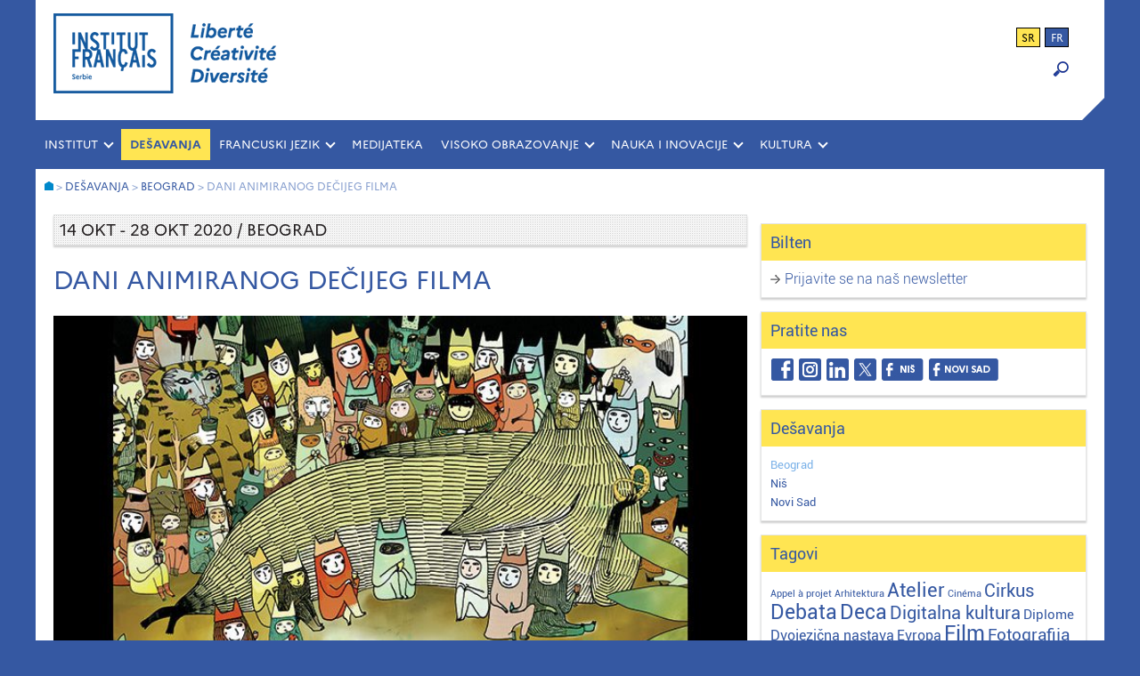

--- FILE ---
content_type: text/html; charset=UTF-8
request_url: http://www.institutfrancais.rs/dani-animiranog-decijeg-filma/
body_size: 12206
content:

<!DOCTYPE html>
<html lang="sr-RS">
<head>
	<meta name="author" content="Jasmina Konstantinovic">
	<meta charset="UTF-8">
	<meta name="viewport" content="width=device-width,initial-scale=1">
	<title>Francuski institut u Srbiji</title>
	<meta name="keywords" content="institut français, Francuski institut, Belgrade, Serbie, Beograd, Srbija, centre culturel français, francuski kulturni centar, culture, kultura, coopération culturelle, évènements, dogadjaju, desavanja, evenements, francais, langue, francuski jezik, IF, IFS, ucenje francuskog, langue française, cours de langue, casovi francuskog, časovi, stipendije">
	<meta name="description" content="Dani animiranog dečijeg filma" />
    <!-- Global site tag (gtag.js) - Google Analytics -->
	<script async src="https://www.googletagmanager.com/gtag/js?id=UA-47177734-1"></script>
	<script>
	  window.dataLayer = window.dataLayer || [];
	  function gtag(){dataLayer.push(arguments);}
	  gtag('js', new Date());
	
	  gtag('config', 'UA-47177734-1');
	</script>
	
	<meta name='robots' content='index, follow, max-image-preview:large, max-snippet:-1, max-video-preview:-1' />
<link rel="alternate" hreflang="fr" href="https://www.institutfrancais.rs/fr/la-fete-du-cinema-danimation/" />
<link rel="alternate" hreflang="sr" href="https://www.institutfrancais.rs/dani-animiranog-decijeg-filma/" />
<link rel="alternate" hreflang="x-default" href="https://www.institutfrancais.rs/dani-animiranog-decijeg-filma/" />

	<!-- This site is optimized with the Yoast SEO plugin v26.7 - https://yoast.com/wordpress/plugins/seo/ -->
	<link rel="canonical" href="https://www.institutfrancais.rs/dani-animiranog-decijeg-filma/" />
	<meta property="og:locale" content="sr_RS" />
	<meta property="og:type" content="article" />
	<meta property="og:title" content="Dani animiranog dečijeg filma" />
	<meta property="og:description" content="Francuski institut i Francuska asocijacija za animirani film pozivaju vas da pratite 10. po redu Festival animiranog filma. U medijateci Francuskog instituta u Beogradu imaćete prilike da gledate brojne dugometražne i kratkometražne filmove, na francuskom, koji su na ovogodišnjem programu." />
	<meta property="og:url" content="https://www.institutfrancais.rs/dani-animiranog-decijeg-filma/" />
	<meta property="og:site_name" content="Francuski institut u Srbiji" />
	<meta property="article:publisher" content="https://www.facebook.com/institutfrancaisdeserbie.beograd" />
	<meta property="article:published_time" content="2020-10-16T17:35:25+00:00" />
	<meta property="article:modified_time" content="2020-10-16T17:40:31+00:00" />
	<meta property="og:image" content="https://www.institutfrancais.rs/wp-content/uploads/Fete_animation.jpg" />
	<meta property="og:image:width" content="720" />
	<meta property="og:image:height" content="540" />
	<meta property="og:image:type" content="image/jpeg" />
	<meta name="author" content="IFserbie-011" />
	<meta name="twitter:card" content="summary_large_image" />
	<meta name="twitter:creator" content="@IFsrbija" />
	<meta name="twitter:site" content="@IFsrbija" />
	<meta name="twitter:label1" content="Napisano od" />
	<meta name="twitter:data1" content="IFserbie-011" />
	<script type="application/ld+json" class="yoast-schema-graph">{"@context":"https://schema.org","@graph":[{"@type":"Article","@id":"https://www.institutfrancais.rs/dani-animiranog-decijeg-filma/#article","isPartOf":{"@id":"https://www.institutfrancais.rs/dani-animiranog-decijeg-filma/"},"author":{"name":"IFserbie-011","@id":"https://www.institutfrancais.rs/fr/#/schema/person/a5b04028bd11f73b3d0c881ac431301d"},"headline":"Dani animiranog dečijeg filma","datePublished":"2020-10-16T17:35:25+00:00","dateModified":"2020-10-16T17:40:31+00:00","mainEntityOfPage":{"@id":"https://www.institutfrancais.rs/dani-animiranog-decijeg-filma/"},"wordCount":80,"publisher":{"@id":"https://www.institutfrancais.rs/fr/#organization"},"image":{"@id":"https://www.institutfrancais.rs/dani-animiranog-decijeg-filma/#primaryimage"},"thumbnailUrl":"https://www.institutfrancais.rs/wp-content/uploads/Fete_animation.jpg","keywords":["Film"],"articleSection":["Beograd"],"inLanguage":"sr-RS"},{"@type":"WebPage","@id":"https://www.institutfrancais.rs/dani-animiranog-decijeg-filma/","url":"https://www.institutfrancais.rs/dani-animiranog-decijeg-filma/","name":"Dani animiranog dečijeg filma","isPartOf":{"@id":"https://www.institutfrancais.rs/fr/#website"},"primaryImageOfPage":{"@id":"https://www.institutfrancais.rs/dani-animiranog-decijeg-filma/#primaryimage"},"image":{"@id":"https://www.institutfrancais.rs/dani-animiranog-decijeg-filma/#primaryimage"},"thumbnailUrl":"https://www.institutfrancais.rs/wp-content/uploads/Fete_animation.jpg","datePublished":"2020-10-16T17:35:25+00:00","dateModified":"2020-10-16T17:40:31+00:00","breadcrumb":{"@id":"https://www.institutfrancais.rs/dani-animiranog-decijeg-filma/#breadcrumb"},"inLanguage":"sr-RS","potentialAction":[{"@type":"ReadAction","target":["https://www.institutfrancais.rs/dani-animiranog-decijeg-filma/"]}]},{"@type":"ImageObject","inLanguage":"sr-RS","@id":"https://www.institutfrancais.rs/dani-animiranog-decijeg-filma/#primaryimage","url":"https://www.institutfrancais.rs/wp-content/uploads/Fete_animation.jpg","contentUrl":"https://www.institutfrancais.rs/wp-content/uploads/Fete_animation.jpg","width":720,"height":540},{"@type":"BreadcrumbList","@id":"https://www.institutfrancais.rs/dani-animiranog-decijeg-filma/#breadcrumb","itemListElement":[{"@type":"ListItem","position":1,"name":"Home","item":"https://www.institutfrancais.rs/"},{"@type":"ListItem","position":2,"name":"Dani animiranog dečijeg filma"}]},{"@type":"WebSite","@id":"https://www.institutfrancais.rs/fr/#website","url":"https://www.institutfrancais.rs/fr/","name":"Francuski institut u Srbiji","description":"Beograd, Niš, Novi Sad","publisher":{"@id":"https://www.institutfrancais.rs/fr/#organization"},"potentialAction":[{"@type":"SearchAction","target":{"@type":"EntryPoint","urlTemplate":"https://www.institutfrancais.rs/fr/?s={search_term_string}"},"query-input":{"@type":"PropertyValueSpecification","valueRequired":true,"valueName":"search_term_string"}}],"inLanguage":"sr-RS"},{"@type":"Organization","@id":"https://www.institutfrancais.rs/fr/#organization","name":"Institut français de Serbie","url":"https://www.institutfrancais.rs/fr/","logo":{"@type":"ImageObject","inLanguage":"sr-RS","@id":"https://www.institutfrancais.rs/fr/#/schema/logo/image/","url":"http://www.institutfrancais.rs/wp-content/uploads/IFS_FB-Avatar.jpg","contentUrl":"http://www.institutfrancais.rs/wp-content/uploads/IFS_FB-Avatar.jpg","width":750,"height":750,"caption":"Institut français de Serbie"},"image":{"@id":"https://www.institutfrancais.rs/fr/#/schema/logo/image/"},"sameAs":["https://www.facebook.com/institutfrancaisdeserbie.beograd","https://x.com/IFsrbija","https://www.linkedin.com/company/10175115/"]},{"@type":"Person","@id":"https://www.institutfrancais.rs/fr/#/schema/person/a5b04028bd11f73b3d0c881ac431301d","name":"IFserbie-011","image":{"@type":"ImageObject","inLanguage":"sr-RS","@id":"https://www.institutfrancais.rs/fr/#/schema/person/image/","url":"https://secure.gravatar.com/avatar/1b0b274a79b75e7c7c6665f1829c592860bee2c6020ec98d8a3827626a5467e1?s=96&d=mm&r=g","contentUrl":"https://secure.gravatar.com/avatar/1b0b274a79b75e7c7c6665f1829c592860bee2c6020ec98d8a3827626a5467e1?s=96&d=mm&r=g","caption":"IFserbie-011"},"url":"https://www.institutfrancais.rs/author/IFserbie-011/"}]}</script>
	<!-- / Yoast SEO plugin. -->


<link rel="alternate" title="oEmbed (JSON)" type="application/json+oembed" href="https://www.institutfrancais.rs/wp-json/oembed/1.0/embed?url=https%3A%2F%2Fwww.institutfrancais.rs%2Fdani-animiranog-decijeg-filma%2F" />
<link rel="alternate" title="oEmbed (XML)" type="text/xml+oembed" href="https://www.institutfrancais.rs/wp-json/oembed/1.0/embed?url=https%3A%2F%2Fwww.institutfrancais.rs%2Fdani-animiranog-decijeg-filma%2F&#038;format=xml" />
<style id='wp-img-auto-sizes-contain-inline-css' type='text/css'>
img:is([sizes=auto i],[sizes^="auto," i]){contain-intrinsic-size:3000px 1500px}
/*# sourceURL=wp-img-auto-sizes-contain-inline-css */
</style>
<style id='wp-emoji-styles-inline-css' type='text/css'>

	img.wp-smiley, img.emoji {
		display: inline !important;
		border: none !important;
		box-shadow: none !important;
		height: 1em !important;
		width: 1em !important;
		margin: 0 0.07em !important;
		vertical-align: -0.1em !important;
		background: none !important;
		padding: 0 !important;
	}
/*# sourceURL=wp-emoji-styles-inline-css */
</style>
<link rel='stylesheet' id='wp-block-library-css' href='http://www.institutfrancais.rs/wp-includes/css/dist/block-library/style.min.css' type='text/css' media='all' />
<style id='global-styles-inline-css' type='text/css'>
:root{--wp--preset--aspect-ratio--square: 1;--wp--preset--aspect-ratio--4-3: 4/3;--wp--preset--aspect-ratio--3-4: 3/4;--wp--preset--aspect-ratio--3-2: 3/2;--wp--preset--aspect-ratio--2-3: 2/3;--wp--preset--aspect-ratio--16-9: 16/9;--wp--preset--aspect-ratio--9-16: 9/16;--wp--preset--color--black: #000000;--wp--preset--color--cyan-bluish-gray: #abb8c3;--wp--preset--color--white: #ffffff;--wp--preset--color--pale-pink: #f78da7;--wp--preset--color--vivid-red: #cf2e2e;--wp--preset--color--luminous-vivid-orange: #ff6900;--wp--preset--color--luminous-vivid-amber: #fcb900;--wp--preset--color--light-green-cyan: #7bdcb5;--wp--preset--color--vivid-green-cyan: #00d084;--wp--preset--color--pale-cyan-blue: #8ed1fc;--wp--preset--color--vivid-cyan-blue: #0693e3;--wp--preset--color--vivid-purple: #9b51e0;--wp--preset--gradient--vivid-cyan-blue-to-vivid-purple: linear-gradient(135deg,rgb(6,147,227) 0%,rgb(155,81,224) 100%);--wp--preset--gradient--light-green-cyan-to-vivid-green-cyan: linear-gradient(135deg,rgb(122,220,180) 0%,rgb(0,208,130) 100%);--wp--preset--gradient--luminous-vivid-amber-to-luminous-vivid-orange: linear-gradient(135deg,rgb(252,185,0) 0%,rgb(255,105,0) 100%);--wp--preset--gradient--luminous-vivid-orange-to-vivid-red: linear-gradient(135deg,rgb(255,105,0) 0%,rgb(207,46,46) 100%);--wp--preset--gradient--very-light-gray-to-cyan-bluish-gray: linear-gradient(135deg,rgb(238,238,238) 0%,rgb(169,184,195) 100%);--wp--preset--gradient--cool-to-warm-spectrum: linear-gradient(135deg,rgb(74,234,220) 0%,rgb(151,120,209) 20%,rgb(207,42,186) 40%,rgb(238,44,130) 60%,rgb(251,105,98) 80%,rgb(254,248,76) 100%);--wp--preset--gradient--blush-light-purple: linear-gradient(135deg,rgb(255,206,236) 0%,rgb(152,150,240) 100%);--wp--preset--gradient--blush-bordeaux: linear-gradient(135deg,rgb(254,205,165) 0%,rgb(254,45,45) 50%,rgb(107,0,62) 100%);--wp--preset--gradient--luminous-dusk: linear-gradient(135deg,rgb(255,203,112) 0%,rgb(199,81,192) 50%,rgb(65,88,208) 100%);--wp--preset--gradient--pale-ocean: linear-gradient(135deg,rgb(255,245,203) 0%,rgb(182,227,212) 50%,rgb(51,167,181) 100%);--wp--preset--gradient--electric-grass: linear-gradient(135deg,rgb(202,248,128) 0%,rgb(113,206,126) 100%);--wp--preset--gradient--midnight: linear-gradient(135deg,rgb(2,3,129) 0%,rgb(40,116,252) 100%);--wp--preset--font-size--small: 13px;--wp--preset--font-size--medium: 20px;--wp--preset--font-size--large: 36px;--wp--preset--font-size--x-large: 42px;--wp--preset--spacing--20: 0.44rem;--wp--preset--spacing--30: 0.67rem;--wp--preset--spacing--40: 1rem;--wp--preset--spacing--50: 1.5rem;--wp--preset--spacing--60: 2.25rem;--wp--preset--spacing--70: 3.38rem;--wp--preset--spacing--80: 5.06rem;--wp--preset--shadow--natural: 6px 6px 9px rgba(0, 0, 0, 0.2);--wp--preset--shadow--deep: 12px 12px 50px rgba(0, 0, 0, 0.4);--wp--preset--shadow--sharp: 6px 6px 0px rgba(0, 0, 0, 0.2);--wp--preset--shadow--outlined: 6px 6px 0px -3px rgb(255, 255, 255), 6px 6px rgb(0, 0, 0);--wp--preset--shadow--crisp: 6px 6px 0px rgb(0, 0, 0);}:where(.is-layout-flex){gap: 0.5em;}:where(.is-layout-grid){gap: 0.5em;}body .is-layout-flex{display: flex;}.is-layout-flex{flex-wrap: wrap;align-items: center;}.is-layout-flex > :is(*, div){margin: 0;}body .is-layout-grid{display: grid;}.is-layout-grid > :is(*, div){margin: 0;}:where(.wp-block-columns.is-layout-flex){gap: 2em;}:where(.wp-block-columns.is-layout-grid){gap: 2em;}:where(.wp-block-post-template.is-layout-flex){gap: 1.25em;}:where(.wp-block-post-template.is-layout-grid){gap: 1.25em;}.has-black-color{color: var(--wp--preset--color--black) !important;}.has-cyan-bluish-gray-color{color: var(--wp--preset--color--cyan-bluish-gray) !important;}.has-white-color{color: var(--wp--preset--color--white) !important;}.has-pale-pink-color{color: var(--wp--preset--color--pale-pink) !important;}.has-vivid-red-color{color: var(--wp--preset--color--vivid-red) !important;}.has-luminous-vivid-orange-color{color: var(--wp--preset--color--luminous-vivid-orange) !important;}.has-luminous-vivid-amber-color{color: var(--wp--preset--color--luminous-vivid-amber) !important;}.has-light-green-cyan-color{color: var(--wp--preset--color--light-green-cyan) !important;}.has-vivid-green-cyan-color{color: var(--wp--preset--color--vivid-green-cyan) !important;}.has-pale-cyan-blue-color{color: var(--wp--preset--color--pale-cyan-blue) !important;}.has-vivid-cyan-blue-color{color: var(--wp--preset--color--vivid-cyan-blue) !important;}.has-vivid-purple-color{color: var(--wp--preset--color--vivid-purple) !important;}.has-black-background-color{background-color: var(--wp--preset--color--black) !important;}.has-cyan-bluish-gray-background-color{background-color: var(--wp--preset--color--cyan-bluish-gray) !important;}.has-white-background-color{background-color: var(--wp--preset--color--white) !important;}.has-pale-pink-background-color{background-color: var(--wp--preset--color--pale-pink) !important;}.has-vivid-red-background-color{background-color: var(--wp--preset--color--vivid-red) !important;}.has-luminous-vivid-orange-background-color{background-color: var(--wp--preset--color--luminous-vivid-orange) !important;}.has-luminous-vivid-amber-background-color{background-color: var(--wp--preset--color--luminous-vivid-amber) !important;}.has-light-green-cyan-background-color{background-color: var(--wp--preset--color--light-green-cyan) !important;}.has-vivid-green-cyan-background-color{background-color: var(--wp--preset--color--vivid-green-cyan) !important;}.has-pale-cyan-blue-background-color{background-color: var(--wp--preset--color--pale-cyan-blue) !important;}.has-vivid-cyan-blue-background-color{background-color: var(--wp--preset--color--vivid-cyan-blue) !important;}.has-vivid-purple-background-color{background-color: var(--wp--preset--color--vivid-purple) !important;}.has-black-border-color{border-color: var(--wp--preset--color--black) !important;}.has-cyan-bluish-gray-border-color{border-color: var(--wp--preset--color--cyan-bluish-gray) !important;}.has-white-border-color{border-color: var(--wp--preset--color--white) !important;}.has-pale-pink-border-color{border-color: var(--wp--preset--color--pale-pink) !important;}.has-vivid-red-border-color{border-color: var(--wp--preset--color--vivid-red) !important;}.has-luminous-vivid-orange-border-color{border-color: var(--wp--preset--color--luminous-vivid-orange) !important;}.has-luminous-vivid-amber-border-color{border-color: var(--wp--preset--color--luminous-vivid-amber) !important;}.has-light-green-cyan-border-color{border-color: var(--wp--preset--color--light-green-cyan) !important;}.has-vivid-green-cyan-border-color{border-color: var(--wp--preset--color--vivid-green-cyan) !important;}.has-pale-cyan-blue-border-color{border-color: var(--wp--preset--color--pale-cyan-blue) !important;}.has-vivid-cyan-blue-border-color{border-color: var(--wp--preset--color--vivid-cyan-blue) !important;}.has-vivid-purple-border-color{border-color: var(--wp--preset--color--vivid-purple) !important;}.has-vivid-cyan-blue-to-vivid-purple-gradient-background{background: var(--wp--preset--gradient--vivid-cyan-blue-to-vivid-purple) !important;}.has-light-green-cyan-to-vivid-green-cyan-gradient-background{background: var(--wp--preset--gradient--light-green-cyan-to-vivid-green-cyan) !important;}.has-luminous-vivid-amber-to-luminous-vivid-orange-gradient-background{background: var(--wp--preset--gradient--luminous-vivid-amber-to-luminous-vivid-orange) !important;}.has-luminous-vivid-orange-to-vivid-red-gradient-background{background: var(--wp--preset--gradient--luminous-vivid-orange-to-vivid-red) !important;}.has-very-light-gray-to-cyan-bluish-gray-gradient-background{background: var(--wp--preset--gradient--very-light-gray-to-cyan-bluish-gray) !important;}.has-cool-to-warm-spectrum-gradient-background{background: var(--wp--preset--gradient--cool-to-warm-spectrum) !important;}.has-blush-light-purple-gradient-background{background: var(--wp--preset--gradient--blush-light-purple) !important;}.has-blush-bordeaux-gradient-background{background: var(--wp--preset--gradient--blush-bordeaux) !important;}.has-luminous-dusk-gradient-background{background: var(--wp--preset--gradient--luminous-dusk) !important;}.has-pale-ocean-gradient-background{background: var(--wp--preset--gradient--pale-ocean) !important;}.has-electric-grass-gradient-background{background: var(--wp--preset--gradient--electric-grass) !important;}.has-midnight-gradient-background{background: var(--wp--preset--gradient--midnight) !important;}.has-small-font-size{font-size: var(--wp--preset--font-size--small) !important;}.has-medium-font-size{font-size: var(--wp--preset--font-size--medium) !important;}.has-large-font-size{font-size: var(--wp--preset--font-size--large) !important;}.has-x-large-font-size{font-size: var(--wp--preset--font-size--x-large) !important;}
/*# sourceURL=global-styles-inline-css */
</style>

<style id='classic-theme-styles-inline-css' type='text/css'>
/*! This file is auto-generated */
.wp-block-button__link{color:#fff;background-color:#32373c;border-radius:9999px;box-shadow:none;text-decoration:none;padding:calc(.667em + 2px) calc(1.333em + 2px);font-size:1.125em}.wp-block-file__button{background:#32373c;color:#fff;text-decoration:none}
/*# sourceURL=/wp-includes/css/classic-themes.min.css */
</style>
<link rel='stylesheet' id='wpml-legacy-horizontal-list-0-css' href='http://www.institutfrancais.rs/wp-content/plugins/sitepress-multilingual-cms/templates/language-switchers/legacy-list-horizontal/style.min.css' type='text/css' media='all' />
<link rel='stylesheet' id='style-css' href='http://www.institutfrancais.rs/wp-content/themes/ifserbie/style.css' type='text/css' media='all' />
<link rel='stylesheet' id='slb_core-css' href='http://www.institutfrancais.rs/wp-content/plugins/simple-lightbox/client/css/app.css' type='text/css' media='all' />
<script type="text/javascript" src="http://www.institutfrancais.rs/wp-includes/js/jquery/jquery.min.js" id="jquery-core-js"></script>
<script type="text/javascript" src="http://www.institutfrancais.rs/wp-includes/js/jquery/jquery-migrate.min.js" id="jquery-migrate-js"></script>
<link rel="https://api.w.org/" href="https://www.institutfrancais.rs/wp-json/" /><link rel="alternate" title="JSON" type="application/json" href="https://www.institutfrancais.rs/wp-json/wp/v2/posts/12495" /><link rel="EditURI" type="application/rsd+xml" title="RSD" href="https://www.institutfrancais.rs/xmlrpc.php?rsd" />
<meta name="generator" content="WordPress 6.9" />
<link rel='shortlink' href='https://www.institutfrancais.rs/?p=12495' />
<meta name="generator" content="WPML ver:4.8.6 stt:4,50;" />
<link rel="icon" href="https://www.institutfrancais.rs/wp-content/uploads/cropped-IF_Favicon-3-2-32x32.png" sizes="32x32" />
<link rel="icon" href="https://www.institutfrancais.rs/wp-content/uploads/cropped-IF_Favicon-3-2-192x192.png" sizes="192x192" />
<link rel="apple-touch-icon" href="https://www.institutfrancais.rs/wp-content/uploads/cropped-IF_Favicon-3-2-180x180.png" />
<meta name="msapplication-TileImage" content="https://www.institutfrancais.rs/wp-content/uploads/cropped-IF_Favicon-3-2-270x270.png" />
<link rel='stylesheet' id='ea-share-count-css' href='http://www.institutfrancais.rs/wp-content/plugins/EA-Share-Count-master/assets/css/share-count.css' type='text/css' media='all' />
</head>

<body class="wp-singular post-template-default single single-post postid-12495 single-format-standard wp-theme-ifserbie metaslider-plugin">
<div id="background">
	<div id="wraper">

		<!--HEADER-->
		<header class="header flex">
			<a href="https://www.institutfrancais.rs">
				<div class="header-logo"></div>
			</a>
			<div class="header-widget flex1">
				<div id="header_language_list"><ul><li class="active">sr</li><li ><a href="https://www.institutfrancais.rs/fr/la-fete-du-cinema-danimation/">fr</a></li></ul></div>				<form role="search" method="get" id="searchform"
    class="searchform" action="https://www.institutfrancais.rs/">
    <div class="search-container">
        <label class="screen-reader-text" for="s"></label>
        <input type="text" value="" name="s" id="s" class="type-text"/>
        <input type="submit" id="searchsubmit" value="OK" />
        <input type="hidden" value="post" name="post_type" id="post_type" /> <!-- Pretrazuje samo post type : post -->
    </div>
</form>

<div class="loupe" onclick="myFunction()"><img src="http://www.institutfrancais.rs/wp-content/themes/ifserbie/images/loupe-blue.png"></div>

<script>
function myFunction() {
    var x = document.getElementById("searchform");
    if (x.style.display === "block") {
        x.style.display = "none";
    } else {
        x.style.display = "block";
    }
}
</script>			</div>	
		</header>
		<div class="right-corner"></div><!-- / header -->

		<!--MAIN NAVIGATION-->
		<div class="main-nav clearfix" role="navigation">
			<ul id="menu-glavni-meni" class="menu"><li id="menu-item-17565" class="menu-item menu-item-type-custom menu-item-object-custom menu-item-has-children menu-item-17565"><a href="#">INSTITUT</a>
<ul class="sub-menu">
	<li id="menu-item-17281" class="menu-item menu-item-type-post_type menu-item-object-page menu-item-17281"><a href="https://www.institutfrancais.rs/o-nama/istorijat/">O nama</a></li>
	<li id="menu-item-1426" class="menu-item menu-item-type-post_type menu-item-object-page menu-item-1426"><a href="https://www.institutfrancais.rs/o-nama/ljudi/">Naš tim</a></li>
	<li id="menu-item-1428" class="menu-item menu-item-type-post_type menu-item-object-page menu-item-1428"><a href="https://www.institutfrancais.rs/o-nama/ponuda-firmama/">Ponuda firmama</a></li>
	<li id="menu-item-1425" class="menu-item menu-item-type-post_type menu-item-object-page menu-item-1425"><a href="https://www.institutfrancais.rs/o-nama/kontakt/">Kontakt</a></li>
</ul>
</li>
<li id="menu-item-1429" class="menu-item menu-item-type-taxonomy menu-item-object-category current-post-ancestor menu-item-1429"><a href="https://www.institutfrancais.rs/category/agenda-sr/">Dešavanja</a></li>
<li id="menu-item-17566" class="menu-item menu-item-type-custom menu-item-object-custom menu-item-has-children menu-item-17566"><a href="#">FRANCUSKI JEZIK</a>
<ul class="sub-menu">
	<li id="menu-item-1459" class="menu-item menu-item-type-taxonomy menu-item-object-category menu-item-1459"><a href="https://www.institutfrancais.rs/category/skola-jezika/casovi-francuskog/">Časovi i radionice</a></li>
	<li id="menu-item-1461" class="menu-item menu-item-type-taxonomy menu-item-object-category menu-item-1461"><a href="https://www.institutfrancais.rs/category/skola-jezika/diplome-jezik/">Diplome i testovi</a></li>
	<li id="menu-item-16821" class="menu-item menu-item-type-taxonomy menu-item-object-category menu-item-16821"><a href="https://www.institutfrancais.rs/category/skola-jezika/francuski-u-skolama/">Francuski u školama</a></li>
	<li id="menu-item-1480" class="menu-item menu-item-type-taxonomy menu-item-object-category menu-item-1480"><a href="https://www.institutfrancais.rs/category/skola-jezika/boravak-u-francuskoj/">Boravak u Francuskoj</a></li>
</ul>
</li>
<li id="menu-item-17590" class="menu-item menu-item-type-taxonomy menu-item-object-category menu-item-17590"><a href="https://www.institutfrancais.rs/category/medijateka/">MEDIJATEKA</a></li>
<li id="menu-item-17567" class="menu-item menu-item-type-custom menu-item-object-custom menu-item-has-children menu-item-17567"><a href="#">VISOKO OBRAZOVANJE</a>
<ul class="sub-menu">
	<li id="menu-item-1469" class="menu-item menu-item-type-taxonomy menu-item-object-category menu-item-1469"><a href="https://www.institutfrancais.rs/category/djaci-studenti/skolovanje-u-francuskoj/">Školovanje u Francuskoj</a></li>
	<li id="menu-item-1470" class="menu-item menu-item-type-taxonomy menu-item-object-category menu-item-1470"><a href="https://www.institutfrancais.rs/category/djaci-studenti/stipendije-2/">Stipendije</a></li>
	<li id="menu-item-2394" class="menu-item menu-item-type-taxonomy menu-item-object-category menu-item-2394"><a href="https://www.institutfrancais.rs/category/djaci-studenti/partnerstva-sa-univerzitetima/">Saradnja sa univerzitetima</a></li>
</ul>
</li>
<li id="menu-item-17568" class="menu-item menu-item-type-custom menu-item-object-custom menu-item-has-children menu-item-17568"><a href="#">NAUKA I INOVACIJE</a>
<ul class="sub-menu">
	<li id="menu-item-1473" class="menu-item menu-item-type-taxonomy menu-item-object-category menu-item-1473"><a href="https://www.institutfrancais.rs/category/nauka-profesionalci/stipendije-naucna-istrazivanja-science-partenariat/">Naučna istraživanja</a></li>
	<li id="menu-item-1484" class="menu-item menu-item-type-taxonomy menu-item-object-category menu-item-1484"><a href="https://www.institutfrancais.rs/category/nauka-profesionalci/nauka-za-sve/">Promocija nauke</a></li>
</ul>
</li>
<li id="menu-item-17569" class="menu-item menu-item-type-custom menu-item-object-custom menu-item-has-children menu-item-17569"><a href="#">KULTURA</a>
<ul class="sub-menu">
	<li id="menu-item-1489" class="menu-item menu-item-type-taxonomy menu-item-object-category menu-item-1489"><a href="https://www.institutfrancais.rs/category/kultura-profesionalci/film-profesionalci/">Film</a></li>
	<li id="menu-item-20282" class="menu-item menu-item-type-taxonomy menu-item-object-category menu-item-20282"><a href="https://www.institutfrancais.rs/category/kultura-profesionalci/digitalna-kultura/">Digitalna kultura</a></li>
	<li id="menu-item-20283" class="menu-item menu-item-type-taxonomy menu-item-object-category menu-item-20283"><a href="https://www.institutfrancais.rs/category/kultura-profesionalci/scenska-umetnost/">Scenska umetnost</a></li>
	<li id="menu-item-1490" class="menu-item menu-item-type-taxonomy menu-item-object-category menu-item-1490"><a href="https://www.institutfrancais.rs/category/kultura-profesionalci/teatroskop/">Teatroskop</a></li>
	<li id="menu-item-1488" class="menu-item menu-item-type-taxonomy menu-item-object-category menu-item-1488"><a href="https://www.institutfrancais.rs/category/kultura-profesionalci/knjiga-izdavastvo-profesionalci/">Knjiga i strip</a></li>
	<li id="menu-item-1491" class="menu-item menu-item-type-taxonomy menu-item-object-category menu-item-1491"><a href="https://www.institutfrancais.rs/category/kultura-profesionalci/boravak-umetnika/">Konkursi</a></li>
</ul>
</li>
</ul>		</div><!-- / main navigation -->

		<!--MOBILE NAVIGATION-->
		<div class="mobile-nav clearfix" role="navigation">
		<a href="#"><span class="menu-trigger">Meni</span></a>
			<ul id="menu-glavni-meni-1" class="menu"><li class="menu-item menu-item-type-custom menu-item-object-custom menu-item-has-children menu-item-17565"><a href="#">INSTITUT</a>
<ul class="sub-menu">
	<li class="menu-item menu-item-type-post_type menu-item-object-page menu-item-17281"><a href="https://www.institutfrancais.rs/o-nama/istorijat/">O nama</a></li>
	<li class="menu-item menu-item-type-post_type menu-item-object-page menu-item-1426"><a href="https://www.institutfrancais.rs/o-nama/ljudi/">Naš tim</a></li>
	<li class="menu-item menu-item-type-post_type menu-item-object-page menu-item-1428"><a href="https://www.institutfrancais.rs/o-nama/ponuda-firmama/">Ponuda firmama</a></li>
	<li class="menu-item menu-item-type-post_type menu-item-object-page menu-item-1425"><a href="https://www.institutfrancais.rs/o-nama/kontakt/">Kontakt</a></li>
</ul>
</li>
<li class="menu-item menu-item-type-taxonomy menu-item-object-category current-post-ancestor menu-item-1429"><a href="https://www.institutfrancais.rs/category/agenda-sr/">Dešavanja</a></li>
<li class="menu-item menu-item-type-custom menu-item-object-custom menu-item-has-children menu-item-17566"><a href="#">FRANCUSKI JEZIK</a>
<ul class="sub-menu">
	<li class="menu-item menu-item-type-taxonomy menu-item-object-category menu-item-1459"><a href="https://www.institutfrancais.rs/category/skola-jezika/casovi-francuskog/">Časovi i radionice</a></li>
	<li class="menu-item menu-item-type-taxonomy menu-item-object-category menu-item-1461"><a href="https://www.institutfrancais.rs/category/skola-jezika/diplome-jezik/">Diplome i testovi</a></li>
	<li class="menu-item menu-item-type-taxonomy menu-item-object-category menu-item-16821"><a href="https://www.institutfrancais.rs/category/skola-jezika/francuski-u-skolama/">Francuski u školama</a></li>
	<li class="menu-item menu-item-type-taxonomy menu-item-object-category menu-item-1480"><a href="https://www.institutfrancais.rs/category/skola-jezika/boravak-u-francuskoj/">Boravak u Francuskoj</a></li>
</ul>
</li>
<li class="menu-item menu-item-type-taxonomy menu-item-object-category menu-item-17590"><a href="https://www.institutfrancais.rs/category/medijateka/">MEDIJATEKA</a></li>
<li class="menu-item menu-item-type-custom menu-item-object-custom menu-item-has-children menu-item-17567"><a href="#">VISOKO OBRAZOVANJE</a>
<ul class="sub-menu">
	<li class="menu-item menu-item-type-taxonomy menu-item-object-category menu-item-1469"><a href="https://www.institutfrancais.rs/category/djaci-studenti/skolovanje-u-francuskoj/">Školovanje u Francuskoj</a></li>
	<li class="menu-item menu-item-type-taxonomy menu-item-object-category menu-item-1470"><a href="https://www.institutfrancais.rs/category/djaci-studenti/stipendije-2/">Stipendije</a></li>
	<li class="menu-item menu-item-type-taxonomy menu-item-object-category menu-item-2394"><a href="https://www.institutfrancais.rs/category/djaci-studenti/partnerstva-sa-univerzitetima/">Saradnja sa univerzitetima</a></li>
</ul>
</li>
<li class="menu-item menu-item-type-custom menu-item-object-custom menu-item-has-children menu-item-17568"><a href="#">NAUKA I INOVACIJE</a>
<ul class="sub-menu">
	<li class="menu-item menu-item-type-taxonomy menu-item-object-category menu-item-1473"><a href="https://www.institutfrancais.rs/category/nauka-profesionalci/stipendije-naucna-istrazivanja-science-partenariat/">Naučna istraživanja</a></li>
	<li class="menu-item menu-item-type-taxonomy menu-item-object-category menu-item-1484"><a href="https://www.institutfrancais.rs/category/nauka-profesionalci/nauka-za-sve/">Promocija nauke</a></li>
</ul>
</li>
<li class="menu-item menu-item-type-custom menu-item-object-custom menu-item-has-children menu-item-17569"><a href="#">KULTURA</a>
<ul class="sub-menu">
	<li class="menu-item menu-item-type-taxonomy menu-item-object-category menu-item-1489"><a href="https://www.institutfrancais.rs/category/kultura-profesionalci/film-profesionalci/">Film</a></li>
	<li class="menu-item menu-item-type-taxonomy menu-item-object-category menu-item-20282"><a href="https://www.institutfrancais.rs/category/kultura-profesionalci/digitalna-kultura/">Digitalna kultura</a></li>
	<li class="menu-item menu-item-type-taxonomy menu-item-object-category menu-item-20283"><a href="https://www.institutfrancais.rs/category/kultura-profesionalci/scenska-umetnost/">Scenska umetnost</a></li>
	<li class="menu-item menu-item-type-taxonomy menu-item-object-category menu-item-1490"><a href="https://www.institutfrancais.rs/category/kultura-profesionalci/teatroskop/">Teatroskop</a></li>
	<li class="menu-item menu-item-type-taxonomy menu-item-object-category menu-item-1488"><a href="https://www.institutfrancais.rs/category/kultura-profesionalci/knjiga-izdavastvo-profesionalci/">Knjiga i strip</a></li>
	<li class="menu-item menu-item-type-taxonomy menu-item-object-category menu-item-1491"><a href="https://www.institutfrancais.rs/category/kultura-profesionalci/boravak-umetnika/">Konkursi</a></li>
</ul>
</li>
</ul>		</div><!-- / mobile navigation -->

		<!--Breadcrumbs-->
					<div class="breadcrumbs" typeof="BreadcrumbList" vocab="http://schema.org/">
			    <span property="itemListElement" typeof="ListItem"><a property="item" typeof="WebPage" title="Go to Francuski institut u Srbiji." href="https://www.institutfrancais.rs" class="home"><span property="name"><img src="http://www.institutfrancais.rs/doc/pict-home-on.png" alt="Home" /><span></a><meta property="position" content="1"></span> &gt; <span property="itemListElement" typeof="ListItem"><a property="item" typeof="WebPage" title="Go to the Dešavanja category archives." href="https://www.institutfrancais.rs/category/agenda-sr/" class="taxonomy category"><span property="name">Dešavanja</span></a><meta property="position" content="2"></span> &gt; <span property="itemListElement" typeof="ListItem"><a property="item" typeof="WebPage" title="Go to the Beograd category archives." href="https://www.institutfrancais.rs/category/agenda-sr/beograd/" class="taxonomy category"><span property="name">Beograd</span></a><meta property="position" content="3"></span> &gt; <span property="itemListElement" typeof="ListItem"><span property="name">Dani animiranog dečijeg filma</span><meta property="position" content="4"></span>			</div>
		


		
		

		<!--CONTENT-->
		
		<div class="column-layout container">
			<!--Main-->
			<main class="main-column ">	

				<!--Post-->
				<section>

									<div>
						<div class="titre-gris">
							14 okt - 28 okt 2020
							 / Beograd  
						</div><!-- date -->

						<h2>Dani animiranog dečijeg filma</h2> 
						<div class="banner-image"><img width="720" height="400" src="https://www.institutfrancais.rs/wp-content/uploads/Fete_animation-720x400.jpg" class="attachment-banner-image size-banner-image wp-post-image" alt="" decoding="async" fetchpriority="high" /></div>
						
						<p>Animirani film ne prestaje da osvaja novu publiku i naklonost kritike! Francuski institut i Francuska asocijacija za animirani film pozivaju vas da pratite 10. po redu Festival animiranog filma. U medijateci Francuskog instituta u Beogradu, od 14. do 28. oktobra, imaćete prilike da gledate brojne dugometražne i kratkometražne filmove, na francuskom, koji su na ovogodišnjem programu.</p>
<p>U skladu sa aktuelnom situacijom, ove godine filmove možete da gledate i on-line, od 14. do 31. oktobra, <a href="https://ifcinema.institutfrancais.com/fr/streaming/animation" target="_blank" rel="noopener noreferrer">OVDE</a></p>
						
						<div class="post-meta"><a href="https://www.institutfrancais.rs/tag/film/" rel="tag">Film</a></div><!-- tags -->
					</div>				
					
						
				</section>

				<!--INFO BOX-->	
										<div class="info-box">
							<h3><span class="info-pict"></span>Info</h3>
							<div class="info-container box-shadow">
								<h4>Francuski institut u Srbiji, Beograd</h4>
								<span>Knez Mihailova 31</span>
								<span><p><strong>Od 14. do 28. oktobra</strong><br />
Utorak &#8211; petak 13-19 i subota 10-15 časova u galeriji medijateke</p>
</span>
							</div>
						</div> 
										<!-- END Info Box-->

				<!--EA Share Buttons-->
				<div class="share"><div class="ea-share-count-wrap "><a href="https://www.facebook.com/sharer/sharer.php?u=https://www.institutfrancais.rs/dani-animiranog-decijeg-filma/&display=popup&ref=plugin&src=share_button" title="Share on Facebook"  target="_blank"  class="ea-share-count-button style-fancy ea-share-no-count facebook_shares" data-postid="12495"><span class="ea-share-count-icon-label"><i class="ea-share-count-icon easc-icon-facebook"></i><span class="ea-share-count-label">Share</span></span></a><a href="http://www.facebook.com/plugins/like.php?href=https://www.institutfrancais.rs/dani-animiranog-decijeg-filma/" title="Like on Facebook"  target="_blank"  class="ea-share-count-button style-fancy ea-share-no-count facebook_likes" data-postid="12495"><span class="ea-share-count-icon-label"><i class="ea-share-count-icon easc-icon-facebook"></i><span class="ea-share-count-label">Like</span></span></a><a href="https://twitter.com/share?url=https://www.institutfrancais.rs/dani-animiranog-decijeg-filma/&text=Dani animiranog dečijeg filma" title="Share on Twitter"  target="_blank"  class="ea-share-count-button style-fancy ea-share-no-count twitter" data-postid="12495"><span class="ea-share-count-icon-label"><i class="ea-share-count-icon easc-icon-twitter"></i><span class="ea-share-count-label">Tweet</span></span></a></div></div>
				<!--END EA Share Buttons-->
				
			</main><!--.main-column-->

			

<!--SIDEBAR-->
<div class="separator"></div>
<div class="sidebar">	
	<div class="aside-container">

		<div class="widget-item"><h2 class="widgettitle">Bilten</h2>
			<div class="textwidget"><p><a class="lien" href="https://landing.mailerlite.com/webforms/landing/c1i2g5" target="_blank" rel="noopener">Prijavite se na naš newsletter</a></p>
</div>
		</div><div class="widget-item"><h2 class="widgettitle">Pratite nas</h2>
			<div class="textwidget"><p><a href="https://www.facebook.com/institutfrancaisdeserbie.beograd" target="_blank" rel="noopener"> <img decoding="async" src="http://institutfrancais.rs/doc/FB-2.jpg" /></a> <a href="https://www.instagram.com/ifsrbija/" target="_blank" rel="noopener"><img decoding="async" src="http://institutfrancais.rs/doc/instagram.jpg" /></a> <a href="https://www.linkedin.com/company/10175115" target="_blank" rel="noopener"><img decoding="async" src="http://institutfrancais.rs/doc/LinkedIn-2.jpg" /></a> <a href="https://twitter.com/IFsrbija" target="_blank" rel="noopener"><img decoding="async" src="http://institutfrancais.rs/doc/X-2.jpg" /></a> <a href="https://www.facebook.com/institutfrancais.nis" target="_blank" rel="noopener"><img decoding="async" src="http://institutfrancais.rs/doc/FB-Nis_m.jpg" /></a> <a href="https://www.facebook.com/IFSNoviSad" target="_blank" rel="noopener"><img decoding="async" src="http://institutfrancais.rs/doc/FB-NS_m.jpg" /></a></p>
</div>
		</div><div class="widget-item"><h2 class="widgettitle">Dešavanja</h2>
<div class="menu-sidebar-agenda-sr-container"><ul id="menu-sidebar-agenda-sr" class="menu"><li id="menu-item-1492" class="menu-item menu-item-type-taxonomy menu-item-object-category current-post-ancestor current-menu-parent current-post-parent menu-item-1492"><a href="https://www.institutfrancais.rs/category/agenda-sr/beograd/">Beograd</a></li>
<li id="menu-item-1494" class="menu-item menu-item-type-taxonomy menu-item-object-category menu-item-1494"><a href="https://www.institutfrancais.rs/category/agenda-sr/nis-sr/">Niš</a></li>
<li id="menu-item-1493" class="menu-item menu-item-type-taxonomy menu-item-object-category menu-item-1493"><a href="https://www.institutfrancais.rs/category/agenda-sr/novi-sad-sr/">Novi Sad</a></li>
</ul></div></div><div class="widget-item"><h2 class="widgettitle">Tagovi</h2>
<div class="tagcloud"><a href="https://www.institutfrancais.rs/tag/appel-a-projet/" class="tag-cloud-link tag-link-402 tag-link-position-1" style="font-size: 8pt;" aria-label="Appel à projet (1 stavka)">Appel à projet</a>
<a href="https://www.institutfrancais.rs/tag/arhitektura/" class="tag-cloud-link tag-link-403 tag-link-position-2" style="font-size: 8pt;" aria-label="Arhitektura (1 stavka)">Arhitektura</a>
<a href="https://www.institutfrancais.rs/tag/atelier/" class="tag-cloud-link tag-link-227 tag-link-position-3" style="font-size: 16.60824742268pt;" aria-label="Atelier (92 stavke)">Atelier</a>
<a href="https://www.institutfrancais.rs/tag/cinema-2/" class="tag-cloud-link tag-link-401 tag-link-position-4" style="font-size: 8pt;" aria-label="Cinéma (1 stavka)">Cinéma</a>
<a href="https://www.institutfrancais.rs/tag/cirkus/" class="tag-cloud-link tag-link-282 tag-link-position-5" style="font-size: 15.164948453608pt;" aria-label="Cirkus (48 stavki)">Cirkus</a>
<a href="https://www.institutfrancais.rs/tag/debata/" class="tag-cloud-link tag-link-192 tag-link-position-6" style="font-size: 17.226804123711pt;" aria-label="Debata (123 stavke)">Debata</a>
<a href="https://www.institutfrancais.rs/tag/deca/" class="tag-cloud-link tag-link-201 tag-link-position-7" style="font-size: 16.917525773196pt;" aria-label="Deca (106 stavki)">Deca</a>
<a href="https://www.institutfrancais.rs/tag/digitalna-kultura/" class="tag-cloud-link tag-link-280 tag-link-position-8" style="font-size: 15.113402061856pt;" aria-label="Digitalna kultura (47 stavki)">Digitalna kultura</a>
<a href="https://www.institutfrancais.rs/tag/diplome/" class="tag-cloud-link tag-link-191 tag-link-position-9" style="font-size: 11.60824742268pt;" aria-label="Diplome (9 stavki)">Diplome</a>
<a href="https://www.institutfrancais.rs/tag/dvojezicna-nastava/" class="tag-cloud-link tag-link-229 tag-link-position-10" style="font-size: 12.175257731959pt;" aria-label="Dvojezična nastava (12 stavki)">Dvojezična nastava</a>
<a href="https://www.institutfrancais.rs/tag/evropa/" class="tag-cloud-link tag-link-239 tag-link-position-11" style="font-size: 12.175257731959pt;" aria-label="Evropa (12 stavki)">Evropa</a>
<a href="https://www.institutfrancais.rs/tag/film/" class="tag-cloud-link tag-link-194 tag-link-position-12" style="font-size: 17.690721649485pt;" aria-label="Film (149 stavki)">Film</a>
<a href="https://www.institutfrancais.rs/tag/fotografija/" class="tag-cloud-link tag-link-200 tag-link-position-13" style="font-size: 13.979381443299pt;" aria-label="Fotografija (28 stavki)">Fotografija</a>
<a href="https://www.institutfrancais.rs/tag/francuski-jezik/" class="tag-cloud-link tag-link-196 tag-link-position-14" style="font-size: 18pt;" aria-label="Francuski jezik (172 stavke)">Francuski jezik</a>
<a href="https://www.institutfrancais.rs/tag/frankofonija/" class="tag-cloud-link tag-link-195 tag-link-position-15" style="font-size: 17.175257731959pt;" aria-label="Frankofonija (120 stavki)">Frankofonija</a>
<a href="https://www.institutfrancais.rs/tag/igra/" class="tag-cloud-link tag-link-272 tag-link-position-16" style="font-size: 14.958762886598pt;" aria-label="Igra (44 stavke)">Igra</a>
<a href="https://www.institutfrancais.rs/tag/izlozba/" class="tag-cloud-link tag-link-193 tag-link-position-17" style="font-size: 17.020618556701pt;" aria-label="Izložba (111 stavki)">Izložba</a>
<a href="https://www.institutfrancais.rs/tag/knjiga/" class="tag-cloud-link tag-link-197 tag-link-position-18" style="font-size: 17.123711340206pt;" aria-label="Knjiga (117 stavki)">Knjiga</a>
<a href="https://www.institutfrancais.rs/tag/konferencija/" class="tag-cloud-link tag-link-407 tag-link-position-19" style="font-size: 9.5463917525773pt;" aria-label="Konferencija (3 stavke)">Konferencija</a>
<a href="https://www.institutfrancais.rs/tag/konkurs/" class="tag-cloud-link tag-link-185 tag-link-position-20" style="font-size: 16.865979381443pt;" aria-label="Konkurs (104 stavke)">Konkurs</a>
<a href="https://www.institutfrancais.rs/tag/lutke/" class="tag-cloud-link tag-link-394 tag-link-position-21" style="font-size: 9.5463917525773pt;" aria-label="lutke (3 stavke)">lutke</a>
<a href="https://www.institutfrancais.rs/tag/marionnette-2/" class="tag-cloud-link tag-link-400 tag-link-position-22" style="font-size: 8.9278350515464pt;" aria-label="Marionnette (2 stavke)">Marionnette</a>
<a href="https://www.institutfrancais.rs/tag/medijateka/" class="tag-cloud-link tag-link-199 tag-link-position-23" style="font-size: 15.010309278351pt;" aria-label="Medijateka (45 stavki)">Medijateka</a>
<a href="https://www.institutfrancais.rs/tag/mladi/" class="tag-cloud-link tag-link-225 tag-link-position-24" style="font-size: 14.649484536082pt;" aria-label="Mladi (38 stavki)">Mladi</a>
<a href="https://www.institutfrancais.rs/tag/musique-2/" class="tag-cloud-link tag-link-398 tag-link-position-25" style="font-size: 8.9278350515464pt;" aria-label="Musique (2 stavke)">Musique</a>
<a href="https://www.institutfrancais.rs/tag/muzika/" class="tag-cloud-link tag-link-198 tag-link-position-26" style="font-size: 15.628865979381pt;" aria-label="Muzika (59 stavki)">Muzika</a>
<a href="https://www.institutfrancais.rs/tag/nauka/" class="tag-cloud-link tag-link-202 tag-link-position-27" style="font-size: 16.041237113402pt;" aria-label="Nauka (72 stavke)">Nauka</a>
<a href="https://www.institutfrancais.rs/tag/obrazovanje/" class="tag-cloud-link tag-link-204 tag-link-position-28" style="font-size: 15.628865979381pt;" aria-label="Obrazovanje (59 stavki)">Obrazovanje</a>
<a href="https://www.institutfrancais.rs/tag/odrzivi-razvoj/" class="tag-cloud-link tag-link-238 tag-link-position-29" style="font-size: 14.082474226804pt;" aria-label="Održivi razvoj (29 stavki)">Održivi razvoj</a>
<a href="https://www.institutfrancais.rs/tag/pozoriste/" class="tag-cloud-link tag-link-396 tag-link-position-30" style="font-size: 9.5463917525773pt;" aria-label="Pozorište (3 stavke)">Pozorište</a>
<a href="https://www.institutfrancais.rs/tag/predavanje/" class="tag-cloud-link tag-link-304 tag-link-position-31" style="font-size: 13.567010309278pt;" aria-label="Predavanje (23 stavke)">Predavanje</a>
<a href="https://www.institutfrancais.rs/tag/radionica/" class="tag-cloud-link tag-link-226 tag-link-position-32" style="font-size: 16.917525773196pt;" aria-label="Radionica (107 stavki)">Radionica</a>
<a href="https://www.institutfrancais.rs/tag/ravnopravnost/" class="tag-cloud-link tag-link-231 tag-link-position-33" style="font-size: 13.463917525773pt;" aria-label="Ravnopravnost (22 stavke)">Ravnopravnost</a>
<a href="https://www.institutfrancais.rs/tag/scenske-umetnosti/" class="tag-cloud-link tag-link-186 tag-link-position-34" style="font-size: 17.948453608247pt;" aria-label="Scenske umetnosti (167 stavki)">Scenske umetnosti</a>
<a href="https://www.institutfrancais.rs/tag/seminar/" class="tag-cloud-link tag-link-203 tag-link-position-35" style="font-size: 12.175257731959pt;" aria-label="Seminar (12 stavki)">Seminar</a>
<a href="https://www.institutfrancais.rs/tag/sport/" class="tag-cloud-link tag-link-219 tag-link-position-36" style="font-size: 12.948453608247pt;" aria-label="Sport (17 stavki)">Sport</a>
<a href="https://www.institutfrancais.rs/tag/sports-2/" class="tag-cloud-link tag-link-410 tag-link-position-37" style="font-size: 8pt;" aria-label="Sports (1 stavka)">Sports</a>
<a href="https://www.institutfrancais.rs/tag/stipendije/" class="tag-cloud-link tag-link-188 tag-link-position-38" style="font-size: 15.680412371134pt;" aria-label="Stipendije (61 stavka)">Stipendije</a>
<a href="https://www.institutfrancais.rs/tag/street-art-2/" class="tag-cloud-link tag-link-236 tag-link-position-39" style="font-size: 12.79381443299pt;" aria-label="Street-art (16 stavki)">Street-art</a>
<a href="https://www.institutfrancais.rs/tag/strip/" class="tag-cloud-link tag-link-218 tag-link-position-40" style="font-size: 14.701030927835pt;" aria-label="Strip (39 stavki)">Strip</a>
<a href="https://www.institutfrancais.rs/tag/theatre-2/" class="tag-cloud-link tag-link-399 tag-link-position-41" style="font-size: 10.061855670103pt;" aria-label="Théâtre (4 stavke)">Théâtre</a>
<a href="https://www.institutfrancais.rs/tag/video-igre/" class="tag-cloud-link tag-link-287 tag-link-position-42" style="font-size: 11.814432989691pt;" aria-label="Video igre (10 stavki)">Video igre</a>
<a href="https://www.institutfrancais.rs/tag/vizuelna-umetnost/" class="tag-cloud-link tag-link-187 tag-link-position-43" style="font-size: 16.505154639175pt;" aria-label="Vizuelna umetnost (89 stavki)">Vizuelna umetnost</a>
<a href="https://www.institutfrancais.rs/tag/casovi/" class="tag-cloud-link tag-link-190 tag-link-position-44" style="font-size: 13.051546391753pt;" aria-label="Časovi (18 stavki)">Časovi</a>
<a href="https://www.institutfrancais.rs/tag/skolovanje-u-francuskoj/" class="tag-cloud-link tag-link-205 tag-link-position-45" style="font-size: 14.752577319588pt;" aria-label="Školovanje u Francuskoj (40 stavki)">Školovanje u Francuskoj</a></div>
</div><div class="widget-item"><h2 class="widgettitle">Grupa frankofonih državnih službenika</h2>
			<div class="textwidget"><p><img decoding="async" class="alignnone size-full wp-image-15582" src="https://www.institutfrancais.rs/wp-content/uploads/GFDS-logo2.jpg" /></p>
<p>Ukoliko govorite francuski i zaposleni ste u srpskoj administraciji, pridružite se grupi frankofonih državnih službenika.<br />
<a class="savoir" href="https://www.institutfrancais.rs/fr/info/rejoignez-le-groupe-des-fonctionnaires-francophones/">Opširnije</a></p>
</div>
		</div>
	</div>
</div>

		
		</div><!--column-layout-->
		<div class="left-corner"></div>


<!--FOOTER-->
		<footer class="footer-container">
			<div class="footer-logo">
				<a href="https://www.institutfrancais.rs"><img src="http://www.institutfrancais.rs/wp-content/themes/ifserbie/images/IFS-footer-3.png" alt="Institut français de Serbie"></a>
			</div>	
			<div class="footer-block">
				<div class="widget-item"><h2 class="widgettitle">Partneri</h2>
<div class="menu-footer-partneri-container"><ul id="menu-footer-partneri" class="menu"><li id="menu-item-1498" class="menu-item menu-item-type-custom menu-item-object-custom menu-item-1498"><a target="_blank" href="http://www.serbie.campusfrance.org">Campus France Srbija</a></li>
<li id="menu-item-1499" class="menu-item menu-item-type-custom menu-item-object-custom menu-item-1499"><a target="_blank" href="http://europe.tv5monde.com/fr">TV5Monde</a></li>
<li id="menu-item-1500" class="menu-item menu-item-type-custom menu-item-object-custom menu-item-1500"><a target="_blank" href="http://www.ambafrance-srb.org/">Ambasada Francuske u Srbiji</a></li>
<li id="menu-item-1501" class="menu-item menu-item-type-custom menu-item-object-custom menu-item-1501"><a target="_blank" href="https://www.facebook.com/EUNICSrbija/">Eunic Srbija</a></li>
<li id="menu-item-1502" class="menu-item menu-item-type-custom menu-item-object-custom menu-item-1502"><a target="_blank" href="http://www.efb.rs">Francuska škola u Beogradu</a></li>
<li id="menu-item-11361" class="menu-item menu-item-type-custom menu-item-object-custom menu-item-11361"><a target="_blank" href="https://fle.fr/">Agence de promotion du FLE</a></li>
</ul></div></div><div class="widget-item"><h2 class="widgettitle">Digitalne platforme</h2>
<div class="menu-footer-if-digitalni-container"><ul id="menu-footer-if-digitalni" class="menu"><li id="menu-item-1503" class="menu-item menu-item-type-custom menu-item-object-custom menu-item-1503"><a target="_blank" href="http://www.culturetheque.com/">Culturethèque</a></li>
<li id="menu-item-1504" class="menu-item menu-item-type-custom menu-item-object-custom menu-item-1504"><a target="_blank" href="http://www.institutfrancais.com/">Institut français Paris</a></li>
<li id="menu-item-1505" class="menu-item menu-item-type-custom menu-item-object-custom menu-item-1505"><a target="_blank" href="http://ifcinema.institutfrancais.com/fr/">IFcinéma</a></li>
<li id="menu-item-1506" class="menu-item menu-item-type-custom menu-item-object-custom menu-item-1506"><a target="_blank" href="http://ifprog.institutfrancais.com/fr/login">IFprog</a></li>
<li id="menu-item-2755" class="menu-item menu-item-type-custom menu-item-object-custom menu-item-2755"><a target="_blank" href="https://www.ifprofs.org/">IFprofs</a></li>
<li id="menu-item-1508" class="menu-item menu-item-type-custom menu-item-object-custom menu-item-1508"><a target="_blank" href="http://www.institutfrancais.com/fr/ifmobile-pour-smartphones-et-tablettes">IFmobile</a></li>
</ul></div></div><div class="widget-item"><h2 class="widgettitle">Info</h2>
<div class="menu-footer-info-container"><ul id="menu-footer-info" class="menu"><li id="menu-item-1510" class="menu-item menu-item-type-post_type menu-item-object-page menu-item-1510"><a href="https://www.institutfrancais.rs/o-nama/kontakt/">Kontakt</a></li>
<li id="menu-item-1511" class="menu-item menu-item-type-post_type menu-item-object-page menu-item-1511"><a href="https://www.institutfrancais.rs/arhiva/">Arhiva</a></li>
<li id="menu-item-5662" class="menu-item menu-item-type-post_type menu-item-object-page menu-item-5662"><a href="https://www.institutfrancais.rs/preuzimanje-logotipa/">Logo Francuskog instituta</a></li>
<li id="menu-item-16795" class="menu-item menu-item-type-custom menu-item-object-custom menu-item-16795"><a href="http://www.institutfrancais.rs/prostor/fr/01.html">Plan izložbenog prostora</a></li>
</ul></div></div>			</div>
		</footer>
			
	</div><!--#wraper-->
</div><!--#background-->
<script type="speculationrules">
{"prefetch":[{"source":"document","where":{"and":[{"href_matches":"/*"},{"not":{"href_matches":["/wp-*.php","/wp-admin/*","/wp-content/uploads/*","/wp-content/*","/wp-content/plugins/*","/wp-content/themes/ifserbie/*","/*\\?(.+)"]}},{"not":{"selector_matches":"a[rel~=\"nofollow\"]"}},{"not":{"selector_matches":".no-prefetch, .no-prefetch a"}}]},"eagerness":"conservative"}]}
</script>
<script type="text/javascript" src="http://www.institutfrancais.rs/wp-content/themes/ifserbie/js/script.js" id="custom-script-js"></script>
<script type="text/javascript" src="http://www.institutfrancais.rs/wp-content/plugins/EA-Share-Count-master/assets/js/share-count.js" id="ea-share-count-js"></script>
<script id="wp-emoji-settings" type="application/json">
{"baseUrl":"https://s.w.org/images/core/emoji/17.0.2/72x72/","ext":".png","svgUrl":"https://s.w.org/images/core/emoji/17.0.2/svg/","svgExt":".svg","source":{"concatemoji":"http://www.institutfrancais.rs/wp-includes/js/wp-emoji-release.min.js"}}
</script>
<script type="module">
/* <![CDATA[ */
/*! This file is auto-generated */
const a=JSON.parse(document.getElementById("wp-emoji-settings").textContent),o=(window._wpemojiSettings=a,"wpEmojiSettingsSupports"),s=["flag","emoji"];function i(e){try{var t={supportTests:e,timestamp:(new Date).valueOf()};sessionStorage.setItem(o,JSON.stringify(t))}catch(e){}}function c(e,t,n){e.clearRect(0,0,e.canvas.width,e.canvas.height),e.fillText(t,0,0);t=new Uint32Array(e.getImageData(0,0,e.canvas.width,e.canvas.height).data);e.clearRect(0,0,e.canvas.width,e.canvas.height),e.fillText(n,0,0);const a=new Uint32Array(e.getImageData(0,0,e.canvas.width,e.canvas.height).data);return t.every((e,t)=>e===a[t])}function p(e,t){e.clearRect(0,0,e.canvas.width,e.canvas.height),e.fillText(t,0,0);var n=e.getImageData(16,16,1,1);for(let e=0;e<n.data.length;e++)if(0!==n.data[e])return!1;return!0}function u(e,t,n,a){switch(t){case"flag":return n(e,"\ud83c\udff3\ufe0f\u200d\u26a7\ufe0f","\ud83c\udff3\ufe0f\u200b\u26a7\ufe0f")?!1:!n(e,"\ud83c\udde8\ud83c\uddf6","\ud83c\udde8\u200b\ud83c\uddf6")&&!n(e,"\ud83c\udff4\udb40\udc67\udb40\udc62\udb40\udc65\udb40\udc6e\udb40\udc67\udb40\udc7f","\ud83c\udff4\u200b\udb40\udc67\u200b\udb40\udc62\u200b\udb40\udc65\u200b\udb40\udc6e\u200b\udb40\udc67\u200b\udb40\udc7f");case"emoji":return!a(e,"\ud83e\u1fac8")}return!1}function f(e,t,n,a){let r;const o=(r="undefined"!=typeof WorkerGlobalScope&&self instanceof WorkerGlobalScope?new OffscreenCanvas(300,150):document.createElement("canvas")).getContext("2d",{willReadFrequently:!0}),s=(o.textBaseline="top",o.font="600 32px Arial",{});return e.forEach(e=>{s[e]=t(o,e,n,a)}),s}function r(e){var t=document.createElement("script");t.src=e,t.defer=!0,document.head.appendChild(t)}a.supports={everything:!0,everythingExceptFlag:!0},new Promise(t=>{let n=function(){try{var e=JSON.parse(sessionStorage.getItem(o));if("object"==typeof e&&"number"==typeof e.timestamp&&(new Date).valueOf()<e.timestamp+604800&&"object"==typeof e.supportTests)return e.supportTests}catch(e){}return null}();if(!n){if("undefined"!=typeof Worker&&"undefined"!=typeof OffscreenCanvas&&"undefined"!=typeof URL&&URL.createObjectURL&&"undefined"!=typeof Blob)try{var e="postMessage("+f.toString()+"("+[JSON.stringify(s),u.toString(),c.toString(),p.toString()].join(",")+"));",a=new Blob([e],{type:"text/javascript"});const r=new Worker(URL.createObjectURL(a),{name:"wpTestEmojiSupports"});return void(r.onmessage=e=>{i(n=e.data),r.terminate(),t(n)})}catch(e){}i(n=f(s,u,c,p))}t(n)}).then(e=>{for(const n in e)a.supports[n]=e[n],a.supports.everything=a.supports.everything&&a.supports[n],"flag"!==n&&(a.supports.everythingExceptFlag=a.supports.everythingExceptFlag&&a.supports[n]);var t;a.supports.everythingExceptFlag=a.supports.everythingExceptFlag&&!a.supports.flag,a.supports.everything||((t=a.source||{}).concatemoji?r(t.concatemoji):t.wpemoji&&t.twemoji&&(r(t.twemoji),r(t.wpemoji)))});
//# sourceURL=http://www.institutfrancais.rs/wp-includes/js/wp-emoji-loader.min.js
/* ]]> */
</script>
<script type="text/javascript" id="slb_context">/* <![CDATA[ */if ( !!window.jQuery ) {(function($){$(document).ready(function(){if ( !!window.SLB ) { {$.extend(SLB, {"context":["public","user_guest"]});} }})})(jQuery);}/* ]]> */</script>
</body>
</html>


